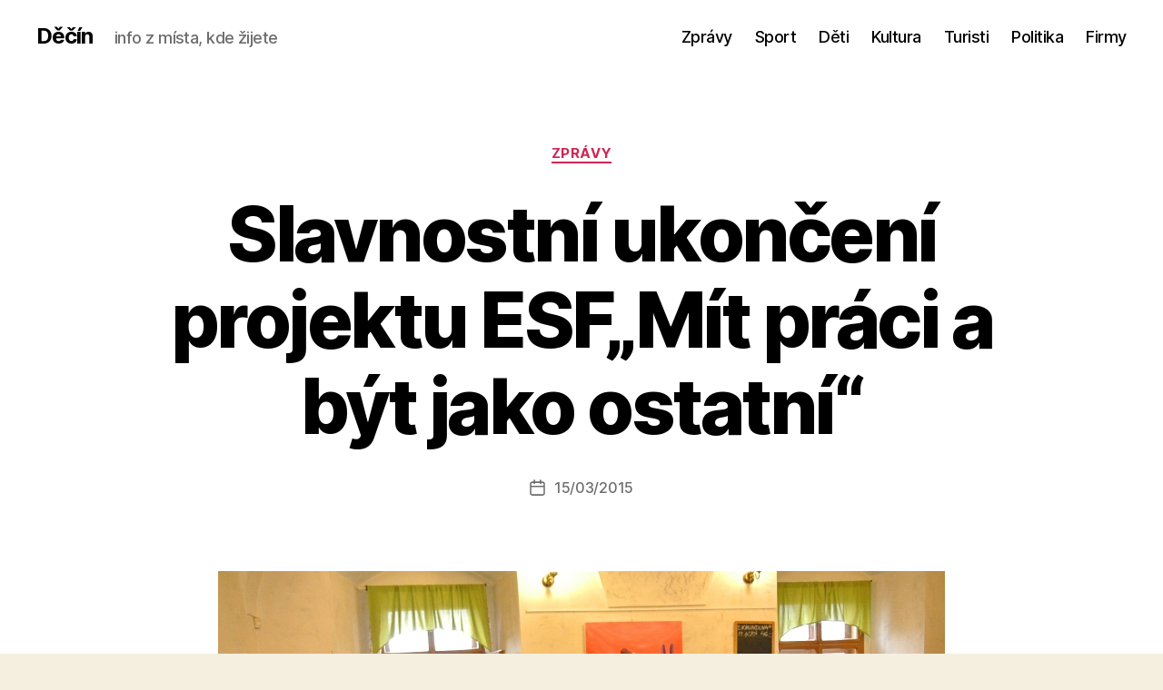

--- FILE ---
content_type: text/css
request_url: https://www.decin.cz/wp-content/plugins/wp-easy-gallery/css/prettyPhoto.css?ver=6.9
body_size: 3417
content:
/* ------------------------------------------------------------------------
	This you can edit.
------------------------------------------------------------------------- */

	/* ----------------------------------
		Default Theme
	----------------------------------- */

	div.pp_default .pp_top,
	div.pp_default .pp_top .pp_middle,
	div.pp_default .pp_top .pp_left,
	div.pp_default .pp_top .pp_right,
	div.pp_default .pp_bottom,
	div.pp_default .pp_bottom .pp_left,
	div.pp_default .pp_bottom .pp_middle,
	div.pp_default .pp_bottom .pp_right { height: 13px; }
	
	div.pp_default .pp_top .pp_left { background: url(../images/prettyPhoto/default/sprite.png) -78px -93px no-repeat; } /* Top left corner */
	div.pp_default .pp_top .pp_middle { background: url(../images/prettyPhoto/default/sprite_x.png) top left repeat-x; } /* Top pattern/color */
	div.pp_default .pp_top .pp_right { background: url(../images/prettyPhoto/default/sprite.png) -112px -93px no-repeat; } /* Top right corner */
	
	div.pp_default .pp_content .ppt { color: #f8f8f8; }
	div.pp_default .pp_content_container .pp_left { background: url(../images/prettyPhoto/default/sprite_y.png) -7px 0 repeat-y; padding-left: 13px; }
	div.pp_default .pp_content_container .pp_right { background: url(../images/prettyPhoto/default/sprite_y.png) top right repeat-y; padding-right: 13px; }
	div.pp_default .pp_content { background-color: #fff; } /* Content background */
	div.pp_default .pp_next:hover { background: url(../images/prettyPhoto/default/sprite_next.png) center right  no-repeat; cursor: pointer; } /* Next button */
	div.pp_default .pp_previous:hover { background: url(../images/prettyPhoto/default/sprite_prev.png) center left no-repeat; cursor: pointer; } /* Previous button */
	div.pp_default .pp_expand { background: url(../images/prettyPhoto/default/sprite.png) 0 -29px no-repeat; cursor: pointer; width: 28px; height: 28px; } /* Expand button */
	div.pp_default .pp_expand:hover { background: url(../images/prettyPhoto/default/sprite.png) 0 -56px no-repeat; cursor: pointer; } /* Expand button hover */
	div.pp_default .pp_contract { background: url(../images/prettyPhoto/default/sprite.png) 0 -84px no-repeat; cursor: pointer; width: 28px; height: 28px; } /* Contract button */
	div.pp_default .pp_contract:hover { background: url(../images/prettyPhoto/default/sprite.png) 0 -113px no-repeat; cursor: pointer; } /* Contract button hover */
	div.pp_default .pp_close { width: 30px; height: 30px; background: url(../images/prettyPhoto/default/sprite.png) 2px 1px no-repeat; cursor: pointer; } /* Close button */
	div.pp_default #pp_full_res .pp_inline { color: #000; } 
	div.pp_default .pp_gallery ul li a { background: url(../images/prettyPhoto/default/default_thumb.png) center center #f8f8f8; border:1px solid #aaa; }
	div.pp_default .pp_gallery ul li a:hover,
	div.pp_default .pp_gallery ul li.selected a { border-color: #fff; }
	div.pp_default .pp_social { margin-top: 7px; }

	div.pp_default .pp_gallery a.pp_arrow_previous,
	div.pp_default .pp_gallery a.pp_arrow_next { position: static; left: auto; }
	div.pp_default .pp_nav .pp_play,
	div.pp_default .pp_nav .pp_pause { background: url(../images/prettyPhoto/default/sprite.png) -51px 1px no-repeat; height:30px; width:30px; }
	div.pp_default .pp_nav .pp_pause { background-position: -51px -29px; }
	div.pp_default .pp_details { position: relative; }
	div.pp_default a.pp_arrow_previous,
	div.pp_default a.pp_arrow_next { background: url(../images/prettyPhoto/default/sprite.png) -31px -3px no-repeat; height: 20px; margin: 4px 0 0 0; width: 20px; }
	div.pp_default a.pp_arrow_next { left: 52px; background-position: -82px -3px; } /* The next arrow in the bottom nav */
	div.pp_default .pp_content_container .pp_details { margin-top: 5px; }
	div.pp_default .pp_nav { clear: none; height: 30px; width: 110px; position: relative; }
	div.pp_default .pp_nav .currentTextHolder{ font-family: Georgia; font-style: italic; color:#999; font-size: 11px; left: 75px; line-height: 25px; margin: 0; padding: 0 0 0 10px; position: absolute; top: 2px; }
	
	div.pp_default .pp_close:hover, div.pp_default .pp_nav .pp_play:hover, div.pp_default .pp_nav .pp_pause:hover, div.pp_default .pp_arrow_next:hover, div.pp_default .pp_arrow_previous:hover { opacity:0.7; }

	div.pp_default .pp_description{ font-size: 11px; font-weight: bold; line-height: 14px; margin: 5px 50px 5px 0; }

	div.pp_default .pp_bottom .pp_left { background: url(../images/prettyPhoto/default/sprite.png) -78px -127px no-repeat; } /* Bottom left corner */
	div.pp_default .pp_bottom .pp_middle { background: url(../images/prettyPhoto/default/sprite_x.png) bottom left repeat-x; } /* Bottom pattern/color */
	div.pp_default .pp_bottom .pp_right { background: url(../images/prettyPhoto/default/sprite.png) -112px -127px no-repeat; } /* Bottom right corner */

	div.pp_default .pp_loaderIcon { background: url(../images/prettyPhoto/default/loader.gif) center center no-repeat; } /* Loader icon */

	
	/* ----------------------------------
		Light Rounded Theme
	----------------------------------- */


	div.light_rounded .pp_top .pp_left { background: url(../images/prettyPhoto/light_rounded/sprite.png) -88px -53px no-repeat; } /* Top left corner */
	div.light_rounded .pp_top .pp_middle { background: #fff; } /* Top pattern/color */
	div.light_rounded .pp_top .pp_right { background: url(../images/prettyPhoto/light_rounded/sprite.png) -110px -53px no-repeat; } /* Top right corner */
	
	div.light_rounded .pp_content .ppt { color: #000; }
	div.light_rounded .pp_content_container .pp_left,
	div.light_rounded .pp_content_container .pp_right { background: #fff; }
	div.light_rounded .pp_content { background-color: #fff; } /* Content background */
	div.light_rounded .pp_next:hover { background: url(../images/prettyPhoto/light_rounded/btnNext.png) center right  no-repeat; cursor: pointer; } /* Next button */
	div.light_rounded .pp_previous:hover { background: url(../images/prettyPhoto/light_rounded/btnPrevious.png) center left no-repeat; cursor: pointer; } /* Previous button */
	div.light_rounded .pp_expand { background: url(../images/prettyPhoto/light_rounded/sprite.png) -31px -26px no-repeat; cursor: pointer; } /* Expand button */
	div.light_rounded .pp_expand:hover { background: url(../images/prettyPhoto/light_rounded/sprite.png) -31px -47px no-repeat; cursor: pointer; } /* Expand button hover */
	div.light_rounded .pp_contract { background: url(../images/prettyPhoto/light_rounded/sprite.png) 0 -26px no-repeat; cursor: pointer; } /* Contract button */
	div.light_rounded .pp_contract:hover { background: url(../images/prettyPhoto/light_rounded/sprite.png) 0 -47px no-repeat; cursor: pointer; } /* Contract button hover */
	div.light_rounded .pp_close { width: 75px; height: 22px; background: url(../images/prettyPhoto/light_rounded/sprite.png) -1px -1px no-repeat; cursor: pointer; } /* Close button */
	div.light_rounded .pp_details { position: relative; }
	div.light_rounded .pp_description { margin-right: 85px; }
	div.light_rounded #pp_full_res .pp_inline { color: #000; } 
	div.light_rounded .pp_gallery a.pp_arrow_previous,
	div.light_rounded .pp_gallery a.pp_arrow_next { margin-top: 12px !important; }
	div.light_rounded .pp_nav .pp_play { background: url(../images/prettyPhoto/light_rounded/sprite.png) -1px -100px no-repeat; height: 15px; width: 14px; }
	div.light_rounded .pp_nav .pp_pause { background: url(../images/prettyPhoto/light_rounded/sprite.png) -24px -100px no-repeat; height: 15px; width: 14px; }

	div.light_rounded .pp_arrow_previous { background: url(../images/prettyPhoto/light_rounded/sprite.png) 0 -71px no-repeat; } /* The previous arrow in the bottom nav */
		div.light_rounded .pp_arrow_previous.disabled { background-position: 0 -87px; cursor: default; }
	div.light_rounded .pp_arrow_next { background: url(../images/prettyPhoto/light_rounded/sprite.png) -22px -71px no-repeat; } /* The next arrow in the bottom nav */
		div.light_rounded .pp_arrow_next.disabled { background-position: -22px -87px; cursor: default; }

	div.light_rounded .pp_bottom .pp_left { background: url(../images/prettyPhoto/light_rounded/sprite.png) -88px -80px no-repeat; } /* Bottom left corner */
	div.light_rounded .pp_bottom .pp_middle { background: #fff; } /* Bottom pattern/color */
	div.light_rounded .pp_bottom .pp_right { background: url(../images/prettyPhoto/light_rounded/sprite.png) -110px -80px no-repeat; } /* Bottom right corner */

	div.light_rounded .pp_loaderIcon { background: url(../images/prettyPhoto/light_rounded/loader.gif) center center no-repeat; } /* Loader icon */
	
	/* ----------------------------------
		Dark Rounded Theme
	----------------------------------- */
	
	div.dark_rounded .pp_top .pp_left { background: url(../images/prettyPhoto/dark_rounded/sprite.png) -88px -53px no-repeat; } /* Top left corner */
	div.dark_rounded .pp_top .pp_middle { background: url(../images/prettyPhoto/dark_rounded/contentPattern.png) top left repeat; } /* Top pattern/color */
	div.dark_rounded .pp_top .pp_right { background: url(../images/prettyPhoto/dark_rounded/sprite.png) -110px -53px no-repeat; } /* Top right corner */
	
	div.dark_rounded .pp_content_container .pp_left { background: url(../images/prettyPhoto/dark_rounded/contentPattern.png) top left repeat-y; } /* Left Content background */
	div.dark_rounded .pp_content_container .pp_right { background: url(../images/prettyPhoto/dark_rounded/contentPattern.png) top right repeat-y; } /* Right Content background */
	div.dark_rounded .pp_content { background: url(../images/prettyPhoto/dark_rounded/contentPattern.png) top left repeat; } /* Content background */
	div.dark_rounded .pp_next:hover { background: url(../images/prettyPhoto/dark_rounded/btnNext.png) center right  no-repeat; cursor: pointer; } /* Next button */
	div.dark_rounded .pp_previous:hover { background: url(../images/prettyPhoto/dark_rounded/btnPrevious.png) center left no-repeat; cursor: pointer; } /* Previous button */
	div.dark_rounded .pp_expand { background: url(../images/prettyPhoto/dark_rounded/sprite.png) -31px -26px no-repeat; cursor: pointer; } /* Expand button */
	div.dark_rounded .pp_expand:hover { background: url(../images/prettyPhoto/dark_rounded/sprite.png) -31px -47px no-repeat; cursor: pointer; } /* Expand button hover */
	div.dark_rounded .pp_contract { background: url(../images/prettyPhoto/dark_rounded/sprite.png) 0 -26px no-repeat; cursor: pointer; } /* Contract button */
	div.dark_rounded .pp_contract:hover { background: url(../images/prettyPhoto/dark_rounded/sprite.png) 0 -47px no-repeat; cursor: pointer; } /* Contract button hover */
	div.dark_rounded .pp_close { width: 75px; height: 22px; background: url(../images/prettyPhoto/dark_rounded/sprite.png) -1px -1px no-repeat; cursor: pointer; } /* Close button */
	div.dark_rounded .pp_details { position: relative; }
	div.dark_rounded .pp_description { margin-right: 85px; }
	div.dark_rounded .currentTextHolder { color: #c4c4c4; }
	div.dark_rounded .pp_description { color: #fff; }
	div.dark_rounded #pp_full_res .pp_inline { color: #fff; }
	div.dark_rounded .pp_gallery a.pp_arrow_previous,
	div.dark_rounded .pp_gallery a.pp_arrow_next { margin-top: 12px !important; }
	div.dark_rounded .pp_nav .pp_play { background: url(../images/prettyPhoto/dark_rounded/sprite.png) -1px -100px no-repeat; height: 15px; width: 14px; }
	div.dark_rounded .pp_nav .pp_pause { background: url(../images/prettyPhoto/dark_rounded/sprite.png) -24px -100px no-repeat; height: 15px; width: 14px; }

	div.dark_rounded .pp_arrow_previous { background: url(../images/prettyPhoto/dark_rounded/sprite.png) 0 -71px no-repeat; } /* The previous arrow in the bottom nav */
		div.dark_rounded .pp_arrow_previous.disabled { background-position: 0 -87px; cursor: default; }
	div.dark_rounded .pp_arrow_next { background: url(../images/prettyPhoto/dark_rounded/sprite.png) -22px -71px no-repeat; } /* The next arrow in the bottom nav */
		div.dark_rounded .pp_arrow_next.disabled { background-position: -22px -87px; cursor: default; }

	div.dark_rounded .pp_bottom .pp_left { background: url(../images/prettyPhoto/dark_rounded/sprite.png) -88px -80px no-repeat; } /* Bottom left corner */
	div.dark_rounded .pp_bottom .pp_middle { background: url(../images/prettyPhoto/dark_rounded/contentPattern.png) top left repeat; } /* Bottom pattern/color */
	div.dark_rounded .pp_bottom .pp_right { background: url(../images/prettyPhoto/dark_rounded/sprite.png) -110px -80px no-repeat; } /* Bottom right corner */

	div.dark_rounded .pp_loaderIcon { background: url(../images/prettyPhoto/dark_rounded/loader.gif) center center no-repeat; } /* Loader icon */
	
	
	/* ----------------------------------
		Dark Square Theme
	----------------------------------- */
	
	div.dark_square .pp_left ,
	div.dark_square .pp_middle,
	div.dark_square .pp_right,
	div.dark_square .pp_content { background: #000; }
	
	div.dark_square .currentTextHolder { color: #c4c4c4; }
	div.dark_square .pp_description { color: #fff; }
	div.dark_square .pp_loaderIcon { background: url(../images/prettyPhoto/dark_square/loader.gif) center center no-repeat; } /* Loader icon */
	
	div.dark_square .pp_expand { background: url(../images/prettyPhoto/dark_square/sprite.png) -31px -26px no-repeat; cursor: pointer; } /* Expand button */
	div.dark_square .pp_expand:hover { background: url(../images/prettyPhoto/dark_square/sprite.png) -31px -47px no-repeat; cursor: pointer; } /* Expand button hover */
	div.dark_square .pp_contract { background: url(../images/prettyPhoto/dark_square/sprite.png) 0 -26px no-repeat; cursor: pointer; } /* Contract button */
	div.dark_square .pp_contract:hover { background: url(../images/prettyPhoto/dark_square/sprite.png) 0 -47px no-repeat; cursor: pointer; } /* Contract button hover */
	div.dark_square .pp_close { width: 75px; height: 22px; background: url(../images/prettyPhoto/dark_square/sprite.png) -1px -1px no-repeat; cursor: pointer; } /* Close button */
	div.dark_square .pp_details { position: relative; }
	div.dark_square .pp_description { margin: 0 85px 0 0; }
	div.dark_square #pp_full_res .pp_inline { color: #fff; }
	div.dark_square .pp_gallery a.pp_arrow_previous,
	div.dark_square .pp_gallery a.pp_arrow_next { margin-top: 12px !important; }
	div.dark_square .pp_nav { clear: none; }
	div.dark_square .pp_nav .pp_play { background: url(../images/prettyPhoto/dark_square/sprite.png) -1px -100px no-repeat; height: 15px; width: 14px; }
	div.dark_square .pp_nav .pp_pause { background: url(../images/prettyPhoto/dark_square/sprite.png) -24px -100px no-repeat; height: 15px; width: 14px; }
	
	div.dark_square .pp_arrow_previous { background: url(../images/prettyPhoto/dark_square/sprite.png) 0 -71px no-repeat; } /* The previous arrow in the bottom nav */
		div.dark_square .pp_arrow_previous.disabled { background-position: 0 -87px; cursor: default; }
	div.dark_square .pp_arrow_next { background: url(../images/prettyPhoto/dark_square/sprite.png) -22px -71px no-repeat; } /* The next arrow in the bottom nav */
		div.dark_square .pp_arrow_next.disabled { background-position: -22px -87px; cursor: default; }
	
	div.dark_square .pp_next:hover { background: url(../images/prettyPhoto/dark_square/btnNext.png) center right  no-repeat; cursor: pointer; } /* Next button */
	div.dark_square .pp_previous:hover { background: url(../images/prettyPhoto/dark_square/btnPrevious.png) center left no-repeat; cursor: pointer; } /* Previous button */


	/* ----------------------------------
		Light Square Theme
	----------------------------------- */
	
	div.light_square .pp_left ,
	div.light_square .pp_middle,
	div.light_square .pp_right,
	div.light_square .pp_content { background: #fff; }
	
	div.light_square .pp_content .ppt { color: #000; }
	div.light_square .pp_expand { background: url(../images/prettyPhoto/light_square/sprite.png) -31px -26px no-repeat; cursor: pointer; } /* Expand button */
	div.light_square .pp_expand:hover { background: url(../images/prettyPhoto/light_square/sprite.png) -31px -47px no-repeat; cursor: pointer; } /* Expand button hover */
	div.light_square .pp_contract { background: url(../images/prettyPhoto/light_square/sprite.png) 0 -26px no-repeat; cursor: pointer; } /* Contract button */
	div.light_square .pp_contract:hover { background: url(../images/prettyPhoto/light_square/sprite.png) 0 -47px no-repeat; cursor: pointer; } /* Contract button hover */
	div.light_square .pp_close { width: 75px; height: 22px; background: url(../images/prettyPhoto/light_square/sprite.png) -1px -1px no-repeat; cursor: pointer; } /* Close button */
	div.light_square .pp_details { position: relative; }
	div.light_square .pp_description { margin-right: 85px; }
	div.light_square #pp_full_res .pp_inline { color: #000; }
	div.light_square .pp_gallery a.pp_arrow_previous,
	div.light_square .pp_gallery a.pp_arrow_next { margin-top: 12px !important; }
	div.light_square .pp_nav .pp_play { background: url(../images/prettyPhoto/light_square/sprite.png) -1px -100px no-repeat; height: 15px; width: 14px; }
	div.light_square .pp_nav .pp_pause { background: url(../images/prettyPhoto/light_square/sprite.png) -24px -100px no-repeat; height: 15px; width: 14px; }
	
	div.light_square .pp_arrow_previous { background: url(../images/prettyPhoto/light_square/sprite.png) 0 -71px no-repeat; } /* The previous arrow in the bottom nav */
		div.light_square .pp_arrow_previous.disabled { background-position: 0 -87px; cursor: default; }
	div.light_square .pp_arrow_next { background: url(../images/prettyPhoto/light_square/sprite.png) -22px -71px no-repeat; } /* The next arrow in the bottom nav */
		div.light_square .pp_arrow_next.disabled { background-position: -22px -87px; cursor: default; }
	
	div.light_square .pp_next:hover { background: url(../images/prettyPhoto/light_square/btnNext.png) center right  no-repeat; cursor: pointer; } /* Next button */
	div.light_square .pp_previous:hover { background: url(../images/prettyPhoto/light_square/btnPrevious.png) center left no-repeat; cursor: pointer; } /* Previous button */
	
	div.light_square .pp_loaderIcon { background: url(../images/prettyPhoto/light_rounded/loader.gif) center center no-repeat; } /* Loader icon */


	/* ----------------------------------
		Facebook style Theme
	----------------------------------- */
	
	div.facebook .pp_top .pp_left { background: url(../images/prettyPhoto/facebook/sprite.png) -88px -53px no-repeat; } /* Top left corner */
	div.facebook .pp_top .pp_middle { background: url(../images/prettyPhoto/facebook/contentPatternTop.png) top left repeat-x; } /* Top pattern/color */
	div.facebook .pp_top .pp_right { background: url(../images/prettyPhoto/facebook/sprite.png) -110px -53px no-repeat; } /* Top right corner */
	
	div.facebook .pp_content .ppt { color: #000; }
	div.facebook .pp_content_container .pp_left { background: url(../images/prettyPhoto/facebook/contentPatternLeft.png) top left repeat-y; } /* Content background */
	div.facebook .pp_content_container .pp_right { background: url(../images/prettyPhoto/facebook/contentPatternRight.png) top right repeat-y; } /* Content background */
	div.facebook .pp_content { background: #fff; } /* Content background */
	div.facebook .pp_expand { background: url(../images/prettyPhoto/facebook/sprite.png) -31px -26px no-repeat; cursor: pointer; } /* Expand button */
	div.facebook .pp_expand:hover { background: url(../images/prettyPhoto/facebook/sprite.png) -31px -47px no-repeat; cursor: pointer; } /* Expand button hover */
	div.facebook .pp_contract { background: url(../images/prettyPhoto/facebook/sprite.png) 0 -26px no-repeat; cursor: pointer; } /* Contract button */
	div.facebook .pp_contract:hover { background: url(../images/prettyPhoto/facebook/sprite.png) 0 -47px no-repeat; cursor: pointer; } /* Contract button hover */
	div.facebook .pp_close { width: 22px; height: 22px; background: url(../images/prettyPhoto/facebook/sprite.png) -1px -1px no-repeat; cursor: pointer; } /* Close button */
	div.facebook .pp_details { position: relative; }
	div.facebook .pp_description { margin: 0 37px 0 0; }
	div.facebook #pp_full_res .pp_inline { color: #000; } 
	div.facebook .pp_loaderIcon { background: url(../images/prettyPhoto/facebook/loader.gif) center center no-repeat; } /* Loader icon */
	
	div.facebook .pp_arrow_previous { background: url(../images/prettyPhoto/facebook/sprite.png) 0 -71px no-repeat; height: 22px; margin-top: 0; width: 22px; } /* The previous arrow in the bottom nav */
		div.facebook .pp_arrow_previous.disabled { background-position: 0 -96px; cursor: default; }
	div.facebook .pp_arrow_next { background: url(../images/prettyPhoto/facebook/sprite.png) -32px -71px no-repeat; height: 22px; margin-top: 0; width: 22px; } /* The next arrow in the bottom nav */
		div.facebook .pp_arrow_next.disabled { background-position: -32px -96px; cursor: default; }
	div.facebook .pp_nav { margin-top: 0; }
	div.facebook .pp_nav p { font-size: 15px; padding: 0 3px 0 4px; }
	div.facebook .pp_nav .pp_play { background: url(../images/prettyPhoto/facebook/sprite.png) -1px -123px no-repeat; height: 22px; width: 22px; }
	div.facebook .pp_nav .pp_pause { background: url(../images/prettyPhoto/facebook/sprite.png) -32px -123px no-repeat; height: 22px; width: 22px; }
	
	div.facebook .pp_next:hover { background: url(../images/prettyPhoto/facebook/btnNext.png) center right no-repeat; cursor: pointer; } /* Next button */
	div.facebook .pp_previous:hover { background: url(../images/prettyPhoto/facebook/btnPrevious.png) center left no-repeat; cursor: pointer; } /* Previous button */
	
	div.facebook .pp_bottom .pp_left { background: url(../images/prettyPhoto/facebook/sprite.png) -88px -80px no-repeat; } /* Bottom left corner */
	div.facebook .pp_bottom .pp_middle { background: url(../images/prettyPhoto/facebook/contentPatternBottom.png) top left repeat-x; } /* Bottom pattern/color */
	div.facebook .pp_bottom .pp_right { background: url(../images/prettyPhoto/facebook/sprite.png) -110px -80px no-repeat; } /* Bottom right corner */


/* ------------------------------------------------------------------------
	DO NOT CHANGE
------------------------------------------------------------------------- */

	div.pp_pic_holder a:focus { outline:none; }

	div.pp_overlay {
		background: #000;
		display: none;
		left: 0;
		position: absolute;
		top: 0;
		width: 100%;
		z-index: 9500;
	}
	
	div.pp_pic_holder {
		display: none;
		position: absolute;
		width: 100px;
		z-index: 10000;
	}

		
		.pp_top {
			height: 20px;
			position: relative;
		}
			* html .pp_top { padding: 0 20px; }
		
			.pp_top .pp_left {
				height: 20px;
				left: 0;
				position: absolute;
				width: 20px;
			}
			.pp_top .pp_middle {
				height: 20px;
				left: 20px;
				position: absolute;
				right: 20px;
			}
				* html .pp_top .pp_middle {
					left: 0;
					position: static;
				}
			
			.pp_top .pp_right {
				height: 20px;
				left: auto;
				position: absolute;
				right: 0;
				top: 0;
				width: 20px;
			}
		
		.pp_content { height: 40px; min-width: 40px; }
		* html .pp_content { width: 40px; }
		
		.pp_fade { display: none; }
		
		.pp_content_container {
			position: relative;
			text-align: left;
			width: 100%;
		}
		
			.pp_content_container .pp_left { padding-left: 20px; }
			.pp_content_container .pp_right { padding-right: 20px; }
		
			.pp_content_container .pp_details {
				float: left;
				margin: 10px 0 2px 0;
			}
				.pp_description {
					display: none;
					margin: 0;
				}
				
				.pp_social { float: left; margin: 0; }
				.pp_social .facebook { float: left; margin-left: 5px; width: 63px; overflow: hidden; }
				.pp_social .twitter { float: left; }
				
				.pp_nav {
					clear: right;
					float: left;
					margin: 3px 10px 0 0;
				}
				
					.pp_nav p {
						float: left;
						margin: 2px 4px;
						white-space: nowrap;
					}
					
					.pp_nav .pp_play,
					.pp_nav .pp_pause {
						float: left;
						margin-right: 4px;
						text-indent: -10000px;
					}
				
					a.pp_arrow_previous,
					a.pp_arrow_next {
						display: block;
						float: left;
						height: 15px;
						margin-top: 3px;
						overflow: hidden;
						text-indent: -10000px;
						width: 14px;
					}
		
		.pp_hoverContainer {
			position: absolute;
			top: 0;
			width: 100%;
			z-index: 2000;
		}
		
		.pp_gallery {
			display: none;
			left: 50%;
			margin-top: -50px;
			position: absolute;
			z-index: 10000;
		}
		
			.pp_gallery div {
				float: left;
				overflow: hidden;
				position: relative;
			}
			
			.pp_gallery ul {
				float: left;
				height: 35px;
				margin: 0 0 0 5px;
				padding: 0;
				position: relative;
				white-space: nowrap;
			}
			
			.pp_gallery ul a {
				border: 1px #000 solid;
				border: 1px rgba(0,0,0,0.5) solid;
				display: block;
				float: left;
				height: 33px;
				overflow: hidden;
			}
			
			.pp_gallery ul a:hover,
			.pp_gallery li.selected a { border-color: #fff; }
			
			.pp_gallery ul a img { border: 0; }
			
			.pp_gallery li {
				display: block;
				float: left;
				margin: 0 5px 0 0;
				padding: 0;
			}
			
			.pp_gallery li.default a {
				background: url(../images/prettyPhoto/facebook/default_thumbnail.gif) 0 0 no-repeat;
				display: block;
				height: 33px;
				width: 50px;
			}
			
			.pp_gallery li.default a img { display: none; }
			
			.pp_gallery .pp_arrow_previous,
			.pp_gallery .pp_arrow_next {
				margin-top: 7px !important;
			}
		
		a.pp_next {
			background: url(../images/prettyPhoto/light_rounded/btnNext.png) 10000px 10000px no-repeat;
			display: block;
			float: right;
			height: 100%;
			text-indent: -10000px;
			width: 49%;
		}
			
		a.pp_previous {
			background: url(../images/prettyPhoto/light_rounded/btnNext.png) 10000px 10000px no-repeat;
			display: block;
			float: left;
			height: 100%;
			text-indent: -10000px;
			width: 49%;
		}
		
		a.pp_expand,
		a.pp_contract {
			cursor: pointer;
			display: none;
			height: 20px;	
			position: absolute;
			right: 30px;
			text-indent: -10000px;
			top: 10px;
			width: 20px;
			z-index: 20000;
		}
			
		a.pp_close {
			position: absolute; right: 0; top: 0; 
			display: block;
			line-height:22px;
			text-indent: -10000px;
		}
		
		.pp_bottom {
			height: 20px;
			position: relative;
		}
			* html .pp_bottom { padding: 0 20px; }
			
			.pp_bottom .pp_left {
				height: 20px;
				left: 0;
				position: absolute;
				width: 20px;
			}
			.pp_bottom .pp_middle {
				height: 20px;
				left: 20px;
				position: absolute;
				right: 20px;
			}
				* html .pp_bottom .pp_middle {
					left: 0;
					position: static;
				}
				
			.pp_bottom .pp_right {
				height: 20px;
				left: auto;
				position: absolute;
				right: 0;
				top: 0;
				width: 20px;
			}
		
		.pp_loaderIcon {
			display: block;
			height: 24px;
			left: 50%;
			margin: -12px 0 0 -12px;
			position: absolute;
			top: 50%;
			width: 24px;
		}
		
		#pp_full_res {
			line-height: 1 !important;
		}
		
			#pp_full_res .pp_inline {
				text-align: left;
			}
			
				#pp_full_res .pp_inline p { margin: 0 0 15px 0; }
	
		div.ppt {
			color: #fff;
			display: none;
			font-size: 17px;
			margin: 0 0 5px 15px;
			z-index: 9999;
		}